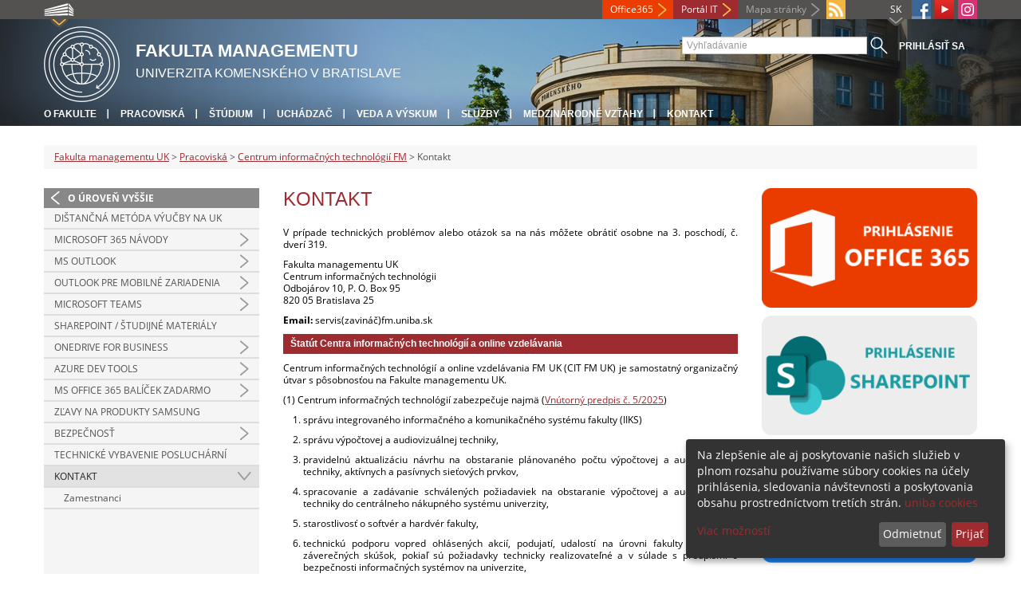

--- FILE ---
content_type: text/html; charset=utf-8
request_url: https://www.fm.uniba.sk/cit/kontakt/
body_size: 6573
content:
<!DOCTYPE html>
<html lang="sk-SK">
<head>

<meta charset="utf-8">
<!-- 
	This website is powered by TYPO3 - inspiring people to share!
	TYPO3 is a free open source Content Management Framework initially created by Kasper Skaarhoj and licensed under GNU/GPL.
	TYPO3 is copyright 1998-2013 of Kasper Skaarhoj. Extensions are copyright of their respective owners.
	Information and contribution at http://typo3.org/
-->



<title>Kontakt</title>
<meta name="generator" content="TYPO3 4.7 CMS">
<meta name="viewport" content="width=device-width">
<meta http-equiv="X-UA-Compatible" content="IE=edge">

<link rel="stylesheet" type="text/css" href="/fileadmin/templates/css/fonts.css?1584008458" media="all">
<link rel="stylesheet" type="text/css" href="/fileadmin/templates/css/bootstrap.css?1395911676&amp;1418632872" media="all">
<link rel="stylesheet" type="text/css" href="/fileadmin/templates/css/bootstrap-responsive.css?1395911675&amp;1418632870" media="all">
<link rel="stylesheet" type="text/css" href="/fileadmin/templates/css/main.css?1402313906&amp;1734345820" media="all">
<link rel="stylesheet" type="text/css" href="/fileadmin/templates/css/font-awesome-4.2.0.min.css?1584017564" media="all">
<link rel="stylesheet" type="text/css" href="/fileadmin/templates/css/cookie-consent2-3.0.3.min.css?1584006322" media="all">
<link rel="stylesheet" type="text/css" href="/typo3temp/stylesheet_b792c09c81.css?1721247806" media="all">
<link rel="stylesheet" type="text/css" href="/typo3conf/ext/cl_jquery_fancybox/fancybox2/jquery.fancybox.css?1416920403" media="screen">
<link rel="stylesheet" type="text/css" href="/typo3/sysext/rtehtmlarea/res/contentcss/default.css?1553780869" media="all">
<link rel="stylesheet" type="text/css" href="/typo3temp/stylesheet_0a8ffdc89d.css?1721247806" media="all">



<script src="/fileadmin/templates/js/vendor/jquery-1.10.1.min.js?1395908080" type="text/javascript"></script>
<script src="/fileadmin/templates/js/vendor/cookie-consent2-3.0.3.min.js?1584006417" type="text/javascript"></script>
<script src="/fileadmin/templates/js/vendor/bootstrap.min.js?1395911681&amp;1395908080" type="text/javascript"></script>
<script src="/fileadmin/templates/js/main.js?1401351465&amp;1570721680" type="text/javascript"></script>
<script src="/typo3temp/javascript_9248c31975.js?1721247831" type="text/javascript"></script>


<link rel="shortcut icon" href="/fileadmin/templates/favicon.ico" type="image/x-ico; charset=binary" />
	<link rel="icon" href="/fileadmin/templates/favicon.ico" type="image/x-ico; charset=binary" />
	<link rel="apple-touch-icon-precomposed" sizes="144x144" href="/fileadmin/templates/apple-touch-icon-144-precomposed.png" />
	<link rel="apple-touch-icon-precomposed" sizes="114x114" href="/fileadmin/templates/apple-touch-icon-114-precomposed.png" />
    <script src="/fileadmin/templates/js/vendor/klaroConfig.js"></script>
    <script src="/fileadmin/templates/js/vendor/klaro.js"></script>
    <script src="/fileadmin/templates/js/vendor/matomo.js"></script>
    <script> 
        document.addEventListener('DOMContentLoaded',function(){
            if (document.documentElement.lang == "en-EN") {
          
                klaroConfig.lang = 'en';
                return;
            }
            klaroConfig.lang = 'sk';
        });
            
</script><meta property="og:url" content="https://www.fm.uniba.sk/cit/kontakt/" /><meta property="og:title" content="Kontakt" /><meta property="og:image" content="https://www.fm.uniba.sk/fileadmin/templates/img/logos/logoUK.png" /><link rel="alternate" type="application/rss+xml" title="RSS" href="rss.xml" /><meta http-equiv="X-UA-Compatible" content="IE=edge">


</head>
<body>


<!-- ###DOCUMENT_BODY### -->
<div id="wrapper">
  <header>
    <div id="up">
      <div class="container">
        <div class="row">
          <div class="span7">
            <div>
              <ul id="uni" title="Zoznam fakúlt">
                <li><img src="/fileadmin/templates/img/icon_uni_full.png" alt="" />
                  <ul><li><a href="http://uniba.sk" title="Univerzita Komenského" target="_top" >Univerzita Komenského</a></li><li><a href="https://www.fmed.uniba.sk/" title="Lekárska fakulta" target="_top" >Lekárska fakulta</a></li><li><a href="http://www.flaw.uniba.sk/" title="Právnická fakulta" target="_top" >Právnická fakulta</a></li><li><a href="http://www.fphil.uniba.sk/" title="Filozofická fakulta" target="_top" >Filozofická fakulta</a></li><li><a href="http://www.fns.uniba.sk/" title="Prírodovedecká fakulta" target="_top" >Prírodovedecká fakulta</a></li><li><a href="http://www.fedu.uniba.sk/" title="Pedagogická fakulta" target="_top" >Pedagogická fakulta</a></li><li><a href="http://www.fpharm.uniba.sk/" title="Farmaceutická fakulta" target="_top" >Farmaceutická fakulta</a></li><li><a href="http://www.fsport.uniba.sk/" title="Fakulta telesnej výchovy a športu" target="_top" >Fakulta telesnej výchovy a športu</a></li><li><a href="http://www.jfmed.uniba.sk/" title="Jesseniova lekárska fakulta" target="_top" >Jesseniova lekárska fakulta</a></li><li><a href="http://www.fmph.uniba.sk/" title="Fakulta matematiky, fyziky a informatiky" target="_top" >Fakulta matematiky, fyziky a informatiky</a></li><li><a href="https://www.frcth.uniba.sk/" title="Rímskokatolícka cyrilometodská bohoslovecká fakulta" target="_top" >Rímskokatolícka cyrilometodská bohoslovecká fakulta</a></li><li><a href="http://www.fevth.uniba.sk/" title="Evanjelická bohoslovecká fakulta" target="_top" >Evanjelická bohoslovecká fakulta</a></li><li><a href="http://www.fm.uniba.sk/" title="Fakulta managementu" target="_top" >Fakulta managementu</a></li><li><a href="http://www.fses.uniba.sk/" title="Fakulta sociálnych a ekonomických vied" target="_top" >Fakulta sociálnych a ekonomických vied</a></li></ul>
                </li>
              </ul>
            </div>
          </div>
          <div class="span5">
            <span id="webmail"><a href="https://outlook.office.com/mail/" target="_blank" id="webmail" class="link orange">Office365</a></span>            
      <a href="https://moja.uniba.sk" title="Portál IT" class="link red">Portál IT</a>
            <span><a href="/mapa-stranky/" title="Mapa stránky" id="sitemap" class="link grey">Mapa stránky</a></span>
            <span class="rss_link"><img src="/typo3temp/pics/icon_rss_9cd78fd0c0.png" width="24" height="24" alt="RSS"></span>
            
            <a href="https://www.instagram.com/fakulta.managementu.uk/" id="instagram" title="Instagram FM UK" target="_blank"><img src="/fileadmin/templates/img/icon_instagram.png" alt="Instagram" /></a>
            <a href="https://www.youtube.com/channel/UCf6Fg_uglQhpXhyt3JT_b7g" target="_blank" id="youtube" title="Youtube"><img src="/typo3temp/pics/icon_youtube3_c318fa6145.png" width="24" height="24" alt="Youtube"></a>
            
            <a href="https://www.facebook.com/fm.uniba/" id="fb" title="Facebook" target="_blank"><img src="/fileadmin/templates/img/icon_fb.png" alt="" /></a>
            <a href="" id="tt" title="TikTok Univerzita Komenského v Bratislave" target="_blank"><img src="/fileadmin/templates/img/TikTok_h25.png" alt="TIKTOK" /></a>
            <ul id="lang">
              <li>SK<ul><li class="active"> SK </li><li class="normal"> <a href="/en/offices/cit/contact/" title="dostupný" onfocus="blurLink(this);"  >EN</a> </li><li class="na" style="display:none"> RU </li></ul></li>
            </ul>
          </div>
        </div>
      </div>
    </div>
    
      <div id="main" class="sub" style="background-image: url('https://www.fm.uniba.sk/fileadmin/templates/img/header.jpg');">
      <div class="container">
        <div class="row">
          <div class="span8"><span id="logo"><a href="/" title="Univerzita Komenského v Bratislave - Hlavna stránka" ><img src="/fileadmin/templates/img/logos/fmuk_logo_h95.png" width="95" height="95" alt=""></a></span><span id="titles"><span id="title">Fakulta managementu</span><span id="subtitle">Univerzita Komenského v Bratislave</span></span></div>
          <div class="span4">
            <form action="/nc/vyhladavanie/" method="post" id="search">
              <input type="text" placeholder="Vyhľadávanie" name="tx_uniba_pi3[sword]" /><button type="submit"></button>
            </form>
            <script type="text/javascript">
              window.addEventListener('load', function (){
                var searchFormElement = document.getElementById('search');
                if (null !== searchFormElement) {
                  var searchFormAction = searchFormElement.getAttribute('action');
                  // searchFormAction = searchFormAction.replace(/http(s)?:\/\/(www.)?fsport\.uniba\.sk\//, '/');
                  searchFormAction = searchFormAction.replace(/http(s)?:\/\/(www.)?(fsport|fevth)\.uniba\.sk\//, '/');
                  searchFormElement.setAttribute('action', searchFormAction);
                }
              });
            </script>
          </div>
        </div>
        <div class="row">
          <div class="span12">
            <span class="menu-toggle">Hlavné menu</span>
            <ul class="inline" id="header-nav"><li><a href="/o-fakulte/" title="O fakulte"  >O fakulte</a></li><li><a href="/pracoviska/" title="Pracoviská"  >Pracoviská</a></li><li><a href="/studium/" title="Štúdium"  >Štúdium</a></li><li><a href="/uchadzac/" title="Uchádzač"  >Uchádzač</a></li><li><a href="/veda-a-vyskum/" title="Veda a výskum"  >Veda a výskum</a></li><li><a href="/sluzby/" title="Služby"  >Služby</a></li><li><a href="/medzinarodne-vztahy/" title="Medzinárodné vzťahy"  >Medzinárodné vzťahy</a></li><li class="last_before_login"><a href="/o-fakulte/kontakt/" title="Kontakt"  >Kontakt</a></li><li class="login"><a href="https://www.fm.uniba.sk/cosauth/cosauth.php?u=/cit/kontakt/" title="Prihlásiť sa" class="link grey">Prihlásiť sa</a></li></ul></div>
        </div>
      </div>
    </div>
  </header>
  
  <!-- content -->
  <section>
    <div class="container">
      <div class="breadcrumb"><a href="/" title="Fakulta managementu UK"  >Fakulta managementu UK</a> &gt; <a href="/pracoviska/" title="Pracoviská"  >Pracoviská</a> &gt; <a href="/cit/" title="Centrum informačných technológií FM"  >Centrum informačných technológií FM</a> &gt; Kontakt</div>
      
      <div class="row" id="content">  
        <!-- menu -->
        <nav class="span3">
          <ul class="nav"><li class="back"><a href="/cit/" title="O úroveň vyššie">O úroveň vyššie</a></li><li><a href="/pracoviska/cit/distancna-metoda-vyucby-na-uk/" title="Dištančná metóda výučby na UK"  >Dištančná metóda výučby na UK</a></li><li class="arrow"><a href="/pracoviska/cit/office365/" title="Microsoft 365 návody"  >Microsoft 365 návody</a></li><li class="arrow"><a href="/pracoviska/cit/ms-outlook/" title="MS Outlook"  >MS Outlook</a></li><li class="arrow"><a href="/pracoviska/cit/mobile-devices/" title="Outlook pre mobilné zariadenia"  >Outlook pre mobilné zariadenia</a></li><li class="arrow"><a href="/pracoviska/cit/microsoft-teams/" title="Microsoft Teams"  >Microsoft Teams</a></li><li><a href="/pracoviska/cit/sharepoint/" title="SharePoint / Študijné materiály"  >SharePoint / Študijné materiály</a></li><li class="arrow"><a href="/pracoviska/cit/onedrive/" title="OneDrive for Business"  >OneDrive for Business</a></li><li class="arrow"><a href="/pracoviska/cit/azure-dev-tools/" title="Azure Dev Tools"  >Azure Dev Tools</a></li><li class="arrow"><a href="/pracoviska/cit/ms-office/" title="MS Office 365 balíček zadarmo"  >MS Office 365 balíček zadarmo</a></li><li><a href="/pracoviska/cit/zlavy-na-produkty-samsung/" target="_blank" title="Zľavy na produkty Samsung"  >Zľavy na produkty Samsung</a></li><li class="arrow"><a href="/pracoviska/cit/bezpecnost/" title="Bezpečnosť"  >Bezpečnosť</a></li><li><a href="/pracoviska/cit/vybavenie-ucebni/" title="Technické vybavenie posluchární"  >Technické vybavenie posluchární</a></li><li class="arrow2 active"><a href="/pracoviska/cit/kontakt/" title="Kontakt"  >Kontakt</a><ul class="nav"><li><a href="/pracoviska/cit/kontakt/zamestnanci/" title="Zamestnanci"  >Zamestnanci</a></li></ul></li></ul>
        </nav>
        
        <!-- obsah -->
        <article class="span6">
          <h1>Kontakt</h1>
          <div id="c64158" class="csc-default"><p>V prípade technických problémov alebo otázok sa na nás môžete obrátiť osobne na 3. poschodí, č. dverí 319.</p>
<p>Fakulta managementu UK<br />Centrum informačných technológii<br />Odbojárov 10, P. O. Box 95<br />820 05 Bratislava 25</p>
<p><strong>Email:</strong> servis(zavináč)fm.uniba.sk</p></div><div id="c146729" class="csc-default"><header class="csc-header csc-header-n2"><h2>Štatút Centra informačných technológií a online vzdelávania</h2></header><p>Centrum informačných technológií a online vzdelávania FM UK (CIT FM UK) je samostatný organizačný útvar s pôsobnosťou na Fakulte managementu UK.</p>
<p>(1) Centrum informačných technológií zabezpečuje najmä (<a href="https://www.fm.uniba.sk/fileadmin/fm/O_Fakulte/Legislativa/VP_5_2025.pdf" title="Organizačný poriadok FM UK" target="_top" >Vnútorný predpis č. 5/2025</a>)</p><ol><li>správu integrovaného informačného a komunikačného systému fakulty (IIKS)</li><li>správu výpočtovej a audiovizuálnej techniky,</li><li>pravidelnú aktualizáciu návrhu na obstaranie plánovaného počtu výpočtovej a audiovizuálnej techniky, aktívnych a pasívnych sieťových prvkov,</li><li>spracovanie a zadávanie schválených požiadaviek na obstaranie výpočtovej a audiovizuálnej techniky do centrálneho nákupného systému univerzity,</li><li>starostlivosť o softvér a hardvér fakulty,</li><li>technickú podporu vopred ohlásených akcií, podujatí, udalostí na úrovni fakulty a štátnych záverečných skúšok, pokiaľ sú požiadavky technicky realizovateľné a v súlade s predpismi o bezpečnosti informačných systémov na univerzite,</li><li>evidenciu programového vybavenia fakulty,</li><li>koordinuje súčinnosť zamestnancov zodpovedajúcich za jednotlivé úseky činnosti IIKS fakulty (technický správca, správca fakultnej počítačovej siete, webmaster atď.),</li><li>budovanie a prevádzku vnútornej technickej infraštruktúry fakulty,</li><li>zabezpečovanie vzťahov so širšou verejnosťou po administratívnej stránke,</li><li>požiadavky fakultných užívateľov informačných systémov, ktoré sú v súlade s predpismi o bezpečnosti informačných systémov na univerzite,</li><li>vybavovanie žiadostí, podnetov, sťažností a podaní na základe pokynov vedúceho a/alebo dekana,</li><li>vykonáva ďalšie súvisiace úlohy a činnosti.</li></ol><p>(2) Centrum informačných technológií na úseku online vzdelávania zabezpečuje najmä:</p><ol><li>koordináciu aktivít v rámci online vzdelávania,</li><li>koordináciu systémových informačných činností v rámci online vzdelávania,</li><li>v spolupráci s vedúcimi katedier vytvára obsahovú a logickú štruktúru kurzov online vzdelávania,</li><li>vytváranie pravidiel pre tvorbu výkladovej časti kurzov online vzdelávania,</li><li>sledovanie a vyhodnocovanie aktivít používateľov v procesoch online vzdelávania,</li><li>vytváranie a podporu spoluprácu medzi katedrami pri online vzdelávaní,</li><li>vykonáva ďalšie súvisiace úlohy a činnosti.</li></ol><p>(3) Centrum informačných technológií riadi vedúci, ktorého po vecnej stránke riadi príslušný prodekan.</p></div>
        </article>
        
        <!-- bocne info -->
        <!-- ###RIGHT_COLUMN### begin -->
        <aside class="span3"><div id="c99282" class="csc-default"><div class="csc-textpic csc-textpic-center csc-textpic-above"><div class="csc-textpic-imagewrap"><div class="csc-textpic-center-outer"><div class="csc-textpic-center-inner"><figure class="csc-textpic-image csc-textpic-last"><a href="https://login.microsoftonline.com/" target="_blank" title="Tlačidlo pre prihlásenie do Office 365"><img src="/typo3temp/pics/login-SK_01_e8d0a5ec83.png" width="600" height="334"  alt="Tlačidlo pre prihlásenie do Office 365"></a></figure></div></div></div></div></div><div id="c99117" class="csc-default"><div class="csc-textpic csc-textpic-center csc-textpic-above"><div class="csc-textpic-imagewrap"><div class="csc-textpic-center-outer"><div class="csc-textpic-center-inner"><figure class="csc-textpic-image csc-textpic-last"><a href="https://liveuniba.sharepoint.com/sites/fmuk/" target="_blank" title="Tlačidlo pre prihlásenie do služby SharePoint"><img src="/typo3temp/pics/login-SP-sk_01_b8b04ed330.png" width="600" height="334"  alt="Tlačidlo pre prihlásenie do služby SharePoint"></a></figure></div></div></div></div></div><div id="c107492" class="csc-default"><div class="csc-textpic csc-textpic-center csc-textpic-above"><div class="csc-textpic-imagewrap"><div class="csc-textpic-center-outer"><div class="csc-textpic-center-inner"><figure class="csc-textpic-image csc-textpic-last"><a href="https://portal.azure.com/#blade/Microsoft_Azure_Education/EducationMenuBlade/overview" target="_blank" title="Tlačidlo pre prihlásenie do služby Azure Dev Tools"><img src="/uploads/pics/login-Devtools-SK.png" width="600" height="334"  alt="Tlačidlo pre prihlásenie do služby Azure Dev Tools"></a></figure></div></div></div></div></div><div class="csc-default"><div class="divider"><hr></div></div><div id="c99308" class="csc-default"><header class="csc-header csc-header-n5"><h2>Kontakt</h2></header><p>Centrum informačných technológii<br />Odbojárov 10,<br />P. O. Box 95<br />820 05 Bratislava 25</p>
<p><strong>Email:</strong>&nbsp;servis(zavináč)fm.uniba.sk</p></div><div class="csc-default"><div class="divider"><hr></div></div><div class="ka-panel ka-open13"><div id="c99458" class="csc-default"><header class="csc-header csc-header-n7"><h2>Dôležité odkazy</h2></header><p><a href="https://uniba.sk/heslo" target="_blank" >Zmena/zistenie hesla</a></p>
<p><a href="https://identity.uniba.sk/wifi" target="_blank" >Prístup do WiFi/Eduroam</a></p>
<p><a href="https://portal.azure.com/#blade/Microsoft_Azure_Education/EducationMenuBlade/overview" target="_blank" >Azure Dev Tools for Teaching</a></p>
<p><a href="/fileadmin/fm/O_Fakulte/CIT/Vseobecne-pravidla-pouzivania-pocitacovej-siete-fmuk.pdf" target="_blank" >Všeobecné pravidlá používania počítačovej siete</a></p></div></div></aside>
        <!-- ###RIGHT_COLUMN### end -->
      </div>
    </div>
  </section>
  <div id="push"></div>
</div>

<!-- footer -->
<footer>
  <div id="subfooter">
    <div class="container">
      <div class="row">
        <div class="span3"><p><a href="/o-fakulte/" title="O fakulte"  >O fakulte</a></p><ul class="unstyled"><li><a href="/o-fakulte/aktuality/" title="Aktuality"  >Aktuality</a></li><li><a href="/o-fakulte/vedenie-fakulty/" title="Vedenie fakulty"  >Vedenie fakulty</a></li><li><a href="/pracoviska/" title="Pracoviská"  >Pracoviská</a></li><li><a href="/pracoviska/alumni-klub-fm-uk/" title="ALUMNI klub FM UK"  >ALUMNI klub FM UK</a></li><li><a href="/o-fakulte/legislativa/" title="Legislatíva a dokumenty"  >Legislatíva a dokumenty</a></li><li><a href="/dolna-navigacia/o-fakulte/uradna-vyveska/" title="Úradná výveska"  >Úradná výveska</a></li><li><a href="/o-fakulte/aktuality/vyhlasenie-o-pristupnosti/" title="Vyhlásenie o prístupnosti"  >Vyhlásenie o prístupnosti</a></li><li><a href="http://uniba.sk/ochrana-osobnych-udajov/" title="Ochrana osobných údajov"  >Ochrana osobných údajov</a></li></ul></div>
        <div class="span2"><p><a href="/studium/" title="Štúdium"  >Štúdium</a></p><ul class="unstyled"><li><a href="/studium/studijne-programy/" title="Študjné programy"  >Študjné programy</a></li><li><a title="Prijímacie konanie"  >Prijímacie konanie</a></li><li><a href="/studium/denne-studium/" title="Denné štúdium"  >Denné štúdium</a></li><li><a href="/studium/externe-studium/" title="Externé štúdium"  >Externé štúdium</a></li><li><a href="/medzinarodne-vztahy/" title="Zahraničné mobility"  >Zahraničné mobility</a></li><li><a href="/studium/rigorozne-konanie/" title="Rigorózne konanie"  >Rigorózne konanie</a></li><li><a href="/studium/doktorandske-studium/" title="Doktorandské"  >Doktorandské</a></li></ul></div>
        <div class="span2"><p><a href="/veda-a-vyskum/" title="Veda"  >Veda</a></p><ul class="unstyled"><li><a href="/veda-a-vyskum/vedecke-projekty-granty-a-spolupraca/" title="Vedecké projekty a granty"  >Vedecké projekty a granty</a></li><li><a href="/veda-a-vyskum/oblasti-vyskumu-na-fm-uk/" title="Oblasti výskumu"  >Oblasti výskumu</a></li><li><a href="/veda-a-vyskum/vedecke-casopisy-vydavane-fakultou/" title="Vedecké časopisy"  >Vedecké časopisy</a></li><li><a href="/veda-a-vyskum/obhajoby-dizertacnych-prac/" title="Obhajoby dizertačných prác"  >Obhajoby dizertačných prác</a></li><li><a href="/veda-a-vyskum/habilitacne-a-vymenuvacie-konania/" title="Habilitačné konania"  >Habilitačné konania</a></li><li><a href="/pracoviska/kniznica-fm-uk/" title="Knižnica"  >Knižnica</a></li></ul></div>
        <div class="span5"><p><a title="Fakulty"  >Fakulty</a></p><div class="row"><div class="span2 part"><ul class="unstyled part"><li><a href="https://www.fmed.uniba.sk/" title="Lekárska fakulta" target="_top" >Lekárska fakulta</a></li><li><a href="http://www.flaw.uniba.sk/" title="Právnická fakulta" target="_top" >Právnická fakulta</a></li><li><a href="http://www.fphil.uniba.sk/" title="Filozofická fakulta" target="_top" >Filozofická fakulta</a></li><li><a href="http://www.fns.uniba.sk/" title="Prírodovedecká fakulta" target="_top" >Prírodovedecká fakulta</a></li><li><a href="http://www.fedu.uniba.sk/" title="Pedagogická fakulta" target="_top" >Pedagogická fakulta</a></li><li><a href="http://www.fpharm.uniba.sk/" title="Farmaceutická fakulta" target="_top" >Farmaceutická fakulta</a></li><li><a href="http://www.fsport.uniba.sk/" title="Fakulta telesnej výchovy a športu" target="_top" >Fakulta telesnej výchovy a športu</a></li></ul></div><div class="span3"><ul class="unstyled"><li><a href="http://www.jfmed.uniba.sk/" title="Jesseniova lekárska fakulta" target="_top" >Jesseniova lekárska fakulta</a></li><li><a href="http://www.fmph.uniba.sk/" title="Fakulta matematiky, fyziky a informatiky" target="_top" >Fakulta matematiky, fyziky a informatiky</a></li><li><a href="https://www.frcth.uniba.sk/" title="Rímskokatolícka cyrilometodská bohoslovecká fakulta" target="_top" >Rímskokatolícka cyrilometodská bohoslovecká fakulta</a></li><li><a href="http://www.fevth.uniba.sk/" title="Evanjelická bohoslovecká fakulta" target="_top" >Evanjelická bohoslovecká fakulta</a></li><li><a href="http://www.fm.uniba.sk/" title="Fakulta managementu" target="_top" >Fakulta managementu</a></li><li><a href="http://www.fses.uniba.sk/" title="Fakulta sociálnych a ekonomických vied" target="_top" >Fakulta sociálnych a ekonomických vied</a></li></ul></div></div></div>
      </div>
    </div>  
  </div>
  
  <div id="copyright">
    <div class="container">
      <div class="row">  
        <div class="span5">
          <p><span>Copyright &copy; UK <span>2025</span></span> <span>| <a href="https://uniba.sk/ochrana-osobnych-udajov">Ochrana osobných údajov</a> | <a href="https://uniba.sk/cookies/">Cookies</a> | <a href="https://uniba.sk/o-univerzite/vyhlasenie-o-pristupnosti/">Prístupnosť</a> | <a onclick="return klaro.show();">Zmeniť nastavenia cookies</a></span></p>
        </div>
        <div class="span2">
          <p class="grey">Aktualizované: 25.07.2025</p>
        </div>
        <div class="span2">
          <p class="grey"><a href="https://www.fm.uniba.sk/cosauth/cosauth.php?u=/typo3" title="Prihlásiť pre administráciu" class="link grey">Prihlásiť pre administráciu</a></p>
        </div>
        <div class="span3 text-right"><div id="c3728" class="csc-default"><p><a href="javascript:linkTo_UnCryptMailto('jxfiql7fkclXrkfyx+ph');" class="mail" >infocentrum@uniba.sk</a>&nbsp;| +421 2 9010 9986</p></div></div>
      </div>
    </div>
  </div>
</footer>
<!-- ###DOCUMENT_BODY### -->

<script src="/typo3conf/ext/cl_jquery_fancybox/fancybox2/jquery.mousewheel-3.0.6.pack.js?1416920403" type="text/javascript"></script>
<script src="/typo3conf/ext/cl_jquery_fancybox/fancybox2/jquery.fancybox.js?1416920403" type="text/javascript"></script>
<script src="/typo3temp/javascript_f687f5e213.js?1721247822" type="text/javascript"></script>

<script src="/typo3conf/ext/kiwi_accordion/res/js/kiwi_accordion.js"></script><script>var tx_kiwiaccordion_exclusive =1;var tx_kiwiaccordion_effect = "slide";</script>

</body>
</html>